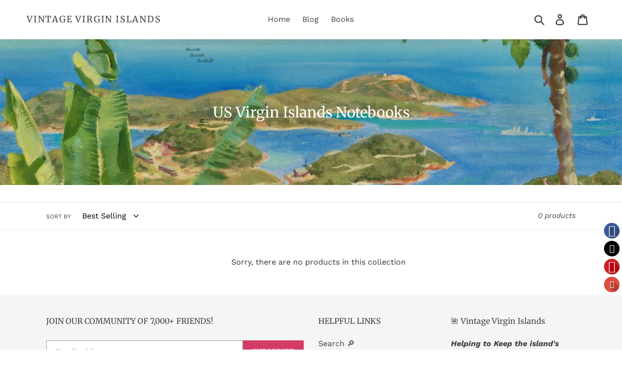

--- FILE ---
content_type: text/plain; charset=utf-8
request_url: https://sp-micro-proxy.b-cdn.net/micro?unique_id=vintage-virgin-islands.myshopify.com
body_size: 3206
content:
{"site":{"free_plan_limit_reached":false,"billing_status":null,"billing_active":true,"pricing_plan_required":false,"settings":{"proof_mobile_position":"Bottom","proof_desktop_position":"Bottom Left","proof_pop_size":"default","proof_start_delay_time":30,"proof_time_between":3,"proof_display_time":8,"proof_visible":false,"proof_cycle":true,"proof_mobile_enabled":true,"proof_desktop_enabled":true,"proof_tablet_enabled":null,"proof_locale":"en","proof_show_powered_by":false},"site_integrations":[{"id":"36289","enabled":true,"integration":{"name":"Shopify Add To Cart","handle":"shopify_storefront_add_to_cart","pro":false},"settings":{"proof_onclick_new_tab":null,"proof_exclude_pages":null,"proof_include_pages":[],"proof_display_pages_mode":"excluded","proof_minimum_activity_sessions":null,"proof_height":110,"proof_bottom":10,"proof_top":10,"proof_right":10,"proof_left":10,"proof_background_color":"#FFFFFF","proof_background_image_url":null,"proof_font_color":"#000000","proof_border_radius":40,"proof_padding_top":0,"proof_padding_bottom":0,"proof_padding_left":8,"proof_padding_right":16,"proof_icon_color":null,"proof_icon_background_color":null,"proof_hours_before_obscure":48,"proof_minimum_review_rating":5,"proof_highlights_color":"#fdcb6e","proof_display_review":true,"proof_show_review_on_hover":true,"proof_summary_time_range":1440,"proof_summary_minimum_count":10,"proof_show_media":false,"proof_show_message":false,"proof_media_url":null,"proof_media_position":null,"proof_nudge_click_url":null,"proof_icon_url":null,"proof_icon_mode":null,"proof_icon_enabled":false},"template":{"id":"36","body":{"top":"{{first_name}} in {{city}}, {{province}} {{country}}","middle":"Added to Cart {{product_title}}"},"raw_body":"<top>{{first_name}} in {{city}}, {{province}} {{country}}</top><middle>Added to Cart {{product_title}}</middle>","locale":"en"}},{"id":"36290","enabled":true,"integration":{"name":"Shopify Purchase","handle":"shopify_api_purchase","pro":false},"settings":{"proof_onclick_new_tab":null,"proof_exclude_pages":null,"proof_include_pages":[],"proof_display_pages_mode":"excluded","proof_minimum_activity_sessions":null,"proof_height":110,"proof_bottom":10,"proof_top":10,"proof_right":10,"proof_left":10,"proof_background_color":"#FFFFFF","proof_background_image_url":null,"proof_font_color":"#000000","proof_border_radius":40,"proof_padding_top":0,"proof_padding_bottom":0,"proof_padding_left":8,"proof_padding_right":16,"proof_icon_color":null,"proof_icon_background_color":null,"proof_hours_before_obscure":48,"proof_minimum_review_rating":5,"proof_highlights_color":"#fdcb6e","proof_display_review":true,"proof_show_review_on_hover":true,"proof_summary_time_range":1440,"proof_summary_minimum_count":10,"proof_show_media":false,"proof_show_message":false,"proof_media_url":null,"proof_media_position":null,"proof_nudge_click_url":null,"proof_icon_url":null,"proof_icon_mode":null,"proof_icon_enabled":false},"template":{"id":"4","body":{"top":"{{first_name}} in {{city}}, {{province}} {{country}}","middle":"Purchased {{product_title}}"},"raw_body":"<top>{{first_name}} in {{city}}, {{province}} {{country}}</top><middle>Purchased {{product_title}}</middle>","locale":"en"}}],"events":[{"id":"244040094","created_at":null,"variables":{"first_name":"Someone","city":"Helsinki","province":"Uusimaa","province_code":"18","country":"Finland","country_code":"FI","product_title":"Article, Uncle Sam's Many Attempts to Acquire a Strategical Territory in the Caribbean, 1890s"},"click_url":"https://shopvihistory.com/products/article-uncle-sams-many-attempts-to-acquire-strategical-territory-in-caribbean","image_url":"https://cdn.shopify.com/s/files/1/0064/5382/1509/products/Article_UncleSam_sManyAttemptstoAcquireaStrategicalTerritoryintheCaribbean_1890s.png?v=1590007395","product":{"id":"27530964","product_id":"4618091331647","title":"Article, Uncle Sam's Many Attempts to Acquire a Strategical Territory in the Caribbean, 1890s","created_at":"2020-05-20T19:16:53.000Z","updated_at":"2024-10-19T00:45:59.000Z","published_at":"2024-10-19T00:45:59.000Z"},"site_integration":{"id":"36289","enabled":true,"integration":{"name":"Shopify Add To Cart","handle":"shopify_storefront_add_to_cart","pro":false},"template":{"id":"36","body":{"top":"{{first_name}} in {{city}}, {{province}} {{country}}","middle":"Added to Cart {{product_title}}"},"raw_body":"<top>{{first_name}} in {{city}}, {{province}} {{country}}</top><middle>Added to Cart {{product_title}}</middle>","locale":"en"}}},{"id":"243612038","created_at":null,"variables":{"first_name":"Someone","city":"Mountain View","province":"California","province_code":"CA","country":"United States","country_code":"US","product_title":"Poems from a Small Island by Valerie Creque Mawson TEMPORARILY SOLD OUT"},"click_url":"https://shopvihistory.com/products/poems-from-a-small-island-valerie-creque-mawson","image_url":"https://cdn.shopify.com/s/files/1/0064/5382/1509/products/Valerie_Creque_Mawson_10732d8a-c274-4842-9e09-a9b1c1c12734.jpg?v=1545107177","product":{"id":"193009","product_id":"1804181602373","title":"Poems from a Small Island by Valerie Creque Mawson TEMPORARILY SOLD OUT","created_at":"2018-10-29T04:49:47.000Z","updated_at":"2023-06-24T06:50:28.000Z","published_at":"2018-10-29T16:59:10.000Z"},"site_integration":{"id":"36289","enabled":true,"integration":{"name":"Shopify Add To Cart","handle":"shopify_storefront_add_to_cart","pro":false},"template":{"id":"36","body":{"top":"{{first_name}} in {{city}}, {{province}} {{country}}","middle":"Added to Cart {{product_title}}"},"raw_body":"<top>{{first_name}} in {{city}}, {{province}} {{country}}</top><middle>Added to Cart {{product_title}}</middle>","locale":"en"}}},{"id":"243612025","created_at":null,"variables":{"first_name":"Someone","city":"Mountain View","province":"California","province_code":"CA","country":"United States","country_code":"US","product_title":"Vintage St. John Book, AN AUTOGRAPHED COPY. (Price includes shipping via media mail)"},"click_url":"https://shopvihistory.com/products/vintage-st-john-book-a-signed-copy","image_url":"https://cdn.shopify.com/s/files/1/0064/5382/1509/products/Vintage_St._John_Book.png?v=1583814930","product":{"id":"21936429","product_id":"4478090346559","title":"Vintage St. John Book, AN AUTOGRAPHED COPY. (Price includes shipping via media mail)","created_at":"2020-02-03T17:11:50.000Z","updated_at":"2023-06-24T07:22:13.000Z","published_at":"2020-02-03T16:29:52.000Z"},"site_integration":{"id":"36289","enabled":true,"integration":{"name":"Shopify Add To Cart","handle":"shopify_storefront_add_to_cart","pro":false},"template":{"id":"36","body":{"top":"{{first_name}} in {{city}}, {{province}} {{country}}","middle":"Added to Cart {{product_title}}"},"raw_body":"<top>{{first_name}} in {{city}}, {{province}} {{country}}</top><middle>Added to Cart {{product_title}}</middle>","locale":"en"}}},{"id":"241890796","created_at":null,"variables":{"first_name":"Someone","city":"Helsinki","province":"Uusimaa","province_code":"18","country":"Finland","country_code":"FI","product_title":"Article, Uncle Sam's Many Attempts to Acquire a Strategical Territory in the Caribbean, 1890s"},"click_url":"https://shopvihistory.com/products/article-uncle-sams-many-attempts-to-acquire-strategical-territory-in-caribbean","image_url":"https://cdn.shopify.com/s/files/1/0064/5382/1509/products/Article_UncleSam_sManyAttemptstoAcquireaStrategicalTerritoryintheCaribbean_1890s.png?v=1590007395","product":{"id":"27530964","product_id":"4618091331647","title":"Article, Uncle Sam's Many Attempts to Acquire a Strategical Territory in the Caribbean, 1890s","created_at":"2020-05-20T19:16:53.000Z","updated_at":"2024-10-19T00:45:59.000Z","published_at":"2024-10-19T00:45:59.000Z"},"site_integration":{"id":"36289","enabled":true,"integration":{"name":"Shopify Add To Cart","handle":"shopify_storefront_add_to_cart","pro":false},"template":{"id":"36","body":{"top":"{{first_name}} in {{city}}, {{province}} {{country}}","middle":"Added to Cart {{product_title}}"},"raw_body":"<top>{{first_name}} in {{city}}, {{province}} {{country}}</top><middle>Added to Cart {{product_title}}</middle>","locale":"en"}}},{"id":"239705996","created_at":null,"variables":{"first_name":"Someone","city":"Denver","province":"Colorado","province_code":"CO","country":"United States","country_code":"US","product_title":"Article, Uncle Sam's Many Attempts to Acquire a Strategical Territory in the Caribbean, 1890s"},"click_url":"https://shopvihistory.com/products/article-uncle-sams-many-attempts-to-acquire-strategical-territory-in-caribbean","image_url":"https://cdn.shopify.com/s/files/1/0064/5382/1509/products/Article_UncleSam_sManyAttemptstoAcquireaStrategicalTerritoryintheCaribbean_1890s.png?v=1590007395","product":{"id":"27530964","product_id":"4618091331647","title":"Article, Uncle Sam's Many Attempts to Acquire a Strategical Territory in the Caribbean, 1890s","created_at":"2020-05-20T19:16:53.000Z","updated_at":"2024-10-19T00:45:59.000Z","published_at":"2024-10-19T00:45:59.000Z"},"site_integration":{"id":"36289","enabled":true,"integration":{"name":"Shopify Add To Cart","handle":"shopify_storefront_add_to_cart","pro":false},"template":{"id":"36","body":{"top":"{{first_name}} in {{city}}, {{province}} {{country}}","middle":"Added to Cart {{product_title}}"},"raw_body":"<top>{{first_name}} in {{city}}, {{province}} {{country}}</top><middle>Added to Cart {{product_title}}</middle>","locale":"en"}}},{"id":"238011853","created_at":null,"variables":{"first_name":"Someone","city":"Mountain View","province":"California","province_code":"CA","country":"United States","country_code":"US","product_title":"Two Women Chatting by the Seashore by Camille Pissarro ~ Notecard"},"click_url":"https://shopvihistory.com/products/two-women-chatting-by-the-seashore-camille-pissarro-notecard","image_url":"https://cdn.shopify.com/s/files/1/0064/5382/1509/products/181126-19102102052fd830-3_4e0275ce-604a-4d28-b1ab-a09246d49cb0.png?v=1545107237","product":{"id":"2817306","product_id":"1896588247109","title":"Two Women Chatting by the Seashore by Camille Pissarro ~ Notecard","created_at":"2018-11-17T03:01:31.000Z","updated_at":"2023-06-24T07:07:18.000Z","published_at":"2018-11-17T03:01:31.000Z"},"site_integration":{"id":"36289","enabled":true,"integration":{"name":"Shopify Add To Cart","handle":"shopify_storefront_add_to_cart","pro":false},"template":{"id":"36","body":{"top":"{{first_name}} in {{city}}, {{province}} {{country}}","middle":"Added to Cart {{product_title}}"},"raw_body":"<top>{{first_name}} in {{city}}, {{province}} {{country}}</top><middle>Added to Cart {{product_title}}</middle>","locale":"en"}}},{"id":"238010964","created_at":null,"variables":{"first_name":"Someone","city":"Mountain View","province":"California","province_code":"CA","country":"United States","country_code":"US","product_title":"Two Women Chatting by the Seashore by Camille Pissarro ~ Notecard"},"click_url":"https://shopvihistory.com/products/two-women-chatting-by-the-seashore-camille-pissarro-notecard","image_url":"https://cdn.shopify.com/s/files/1/0064/5382/1509/products/181126-19102102052fd830-3_4e0275ce-604a-4d28-b1ab-a09246d49cb0.png?v=1545107237","product":{"id":"2817306","product_id":"1896588247109","title":"Two Women Chatting by the Seashore by Camille Pissarro ~ Notecard","created_at":"2018-11-17T03:01:31.000Z","updated_at":"2023-06-24T07:07:18.000Z","published_at":"2018-11-17T03:01:31.000Z"},"site_integration":{"id":"36289","enabled":true,"integration":{"name":"Shopify Add To Cart","handle":"shopify_storefront_add_to_cart","pro":false},"template":{"id":"36","body":{"top":"{{first_name}} in {{city}}, {{province}} {{country}}","middle":"Added to Cart {{product_title}}"},"raw_body":"<top>{{first_name}} in {{city}}, {{province}} {{country}}</top><middle>Added to Cart {{product_title}}</middle>","locale":"en"}}},{"id":"238010711","created_at":null,"variables":{"first_name":"Someone","city":"Mountain View","province":"California","province_code":"CA","country":"United States","country_code":"US","product_title":"Two Women Chatting by the Seashore by Camille Pissarro ~ Notecard"},"click_url":"https://shopvihistory.com/products/two-women-chatting-by-the-seashore-camille-pissarro-notecard","image_url":"https://cdn.shopify.com/s/files/1/0064/5382/1509/products/181126-19102102052fd830-3_4e0275ce-604a-4d28-b1ab-a09246d49cb0.png?v=1545107237","product":{"id":"2817306","product_id":"1896588247109","title":"Two Women Chatting by the Seashore by Camille Pissarro ~ Notecard","created_at":"2018-11-17T03:01:31.000Z","updated_at":"2023-06-24T07:07:18.000Z","published_at":"2018-11-17T03:01:31.000Z"},"site_integration":{"id":"36289","enabled":true,"integration":{"name":"Shopify Add To Cart","handle":"shopify_storefront_add_to_cart","pro":false},"template":{"id":"36","body":{"top":"{{first_name}} in {{city}}, {{province}} {{country}}","middle":"Added to Cart {{product_title}}"},"raw_body":"<top>{{first_name}} in {{city}}, {{province}} {{country}}</top><middle>Added to Cart {{product_title}}</middle>","locale":"en"}}},{"id":"236667649","created_at":null,"variables":{"first_name":"Someone","city":"Ashburn","province":"Virginia","province_code":"VA","country":"United States","country_code":"US","product_title":"Vintage Norman Island: Treasure Tales 🏴‍☠️ SIGNED COPY, FREE SHIPPING"},"click_url":"https://shopvihistory.com/products/vintage-norman-island-treasure-tales","image_url":"https://cdn.shopify.com/s/files/1/0064/5382/1509/products/VintageNormanIslandbook.png?v=1680821461","product":{"id":"55429291","product_id":"7142489358399","title":"Vintage Norman Island: Treasure Tales 🏴‍☠️ SIGNED COPY, FREE SHIPPING","created_at":"2023-03-09T22:41:45.000Z","updated_at":"2024-01-14T16:30:31.000Z","published_at":"2023-03-09T22:41:45.000Z"},"site_integration":{"id":"36289","enabled":true,"integration":{"name":"Shopify Add To Cart","handle":"shopify_storefront_add_to_cart","pro":false},"template":{"id":"36","body":{"top":"{{first_name}} in {{city}}, {{province}} {{country}}","middle":"Added to Cart {{product_title}}"},"raw_body":"<top>{{first_name}} in {{city}}, {{province}} {{country}}</top><middle>Added to Cart {{product_title}}</middle>","locale":"en"}}},{"id":"220970686","created_at":null,"variables":{"first_name":"Someone","city":"Ama","province":"Louisiana","province_code":"LA","country":"United States","country_code":"US","product_title":"Article, A Brief History of St. Thomas and its Value as a Coaling Station, 1890s"},"click_url":"https://shopvihistory.com/products/article-brief-history-of-st-thomas-its-value-as-coaling-station-1890s","image_url":"https://cdn.shopify.com/s/files/1/0064/5382/1509/products/ArticleABriefHistoryofSt.ThomasanditsValueasaCoalingStation_1890s.png?v=1590006709","product":{"id":"27532244","product_id":"4618159849535","title":"Article, A Brief History of St. Thomas and its Value as a Coaling Station, 1890s","created_at":"2020-05-20T20:29:23.000Z","updated_at":"2025-02-13T00:58:27.848Z","published_at":"2024-10-19T00:45:14.000Z"},"site_integration":{"id":"36290","enabled":true,"integration":{"name":"Shopify Purchase","handle":"shopify_api_purchase","pro":false},"template":{"id":"4","body":{"top":"{{first_name}} in {{city}}, {{province}} {{country}}","middle":"Purchased {{product_title}}"},"raw_body":"<top>{{first_name}} in {{city}}, {{province}} {{country}}</top><middle>Purchased {{product_title}}</middle>","locale":"en"}}},{"id":"220859611","created_at":null,"variables":{"first_name":"Someone","city":"Clifton","province":"New Jersey","province_code":"NJ","country":"United States","country_code":"US","product_title":"Article, A Brief History of St. Thomas and its Value as a Coaling Station, 1890s"},"click_url":"https://shopvihistory.com/products/article-brief-history-of-st-thomas-its-value-as-coaling-station-1890s","image_url":"https://cdn.shopify.com/s/files/1/0064/5382/1509/products/ArticleABriefHistoryofSt.ThomasanditsValueasaCoalingStation_1890s.png?v=1590006709","product":{"id":"27532244","product_id":"4618159849535","title":"Article, A Brief History of St. Thomas and its Value as a Coaling Station, 1890s","created_at":"2020-05-20T20:29:23.000Z","updated_at":"2025-02-13T00:58:27.848Z","published_at":"2024-10-19T00:45:14.000Z"},"site_integration":{"id":"36290","enabled":true,"integration":{"name":"Shopify Purchase","handle":"shopify_api_purchase","pro":false},"template":{"id":"4","body":{"top":"{{first_name}} in {{city}}, {{province}} {{country}}","middle":"Purchased {{product_title}}"},"raw_body":"<top>{{first_name}} in {{city}}, {{province}} {{country}}</top><middle>Purchased {{product_title}}</middle>","locale":"en"}}},{"id":"220795662","created_at":null,"variables":{"first_name":"Someone","city":"Lincoln","province":"Nebraska","province_code":"NE","country":"United States","country_code":"US","product_title":"Article, A Brief History of St. Thomas and its Value as a Coaling Station, 1890s"},"click_url":"https://shopvihistory.com/products/article-brief-history-of-st-thomas-its-value-as-coaling-station-1890s","image_url":"https://cdn.shopify.com/s/files/1/0064/5382/1509/products/ArticleABriefHistoryofSt.ThomasanditsValueasaCoalingStation_1890s.png?v=1590006709","product":{"id":"27532244","product_id":"4618159849535","title":"Article, A Brief History of St. Thomas and its Value as a Coaling Station, 1890s","created_at":"2020-05-20T20:29:23.000Z","updated_at":"2025-02-13T00:58:27.848Z","published_at":"2024-10-19T00:45:14.000Z"},"site_integration":{"id":"36290","enabled":true,"integration":{"name":"Shopify Purchase","handle":"shopify_api_purchase","pro":false},"template":{"id":"4","body":{"top":"{{first_name}} in {{city}}, {{province}} {{country}}","middle":"Purchased {{product_title}}"},"raw_body":"<top>{{first_name}} in {{city}}, {{province}} {{country}}</top><middle>Purchased {{product_title}}</middle>","locale":"en"}}},{"id":"220488305","created_at":null,"variables":{"first_name":"Someone","city":"Mountain View","province":"California","province_code":"CA","country":"United States","country_code":"US","product_title":"Two Women Chatting by the Seashore by Camille Pissarro ~ Notecard"},"click_url":"https://shopvihistory.com/products/two-women-chatting-by-the-seashore-camille-pissarro-notecard","image_url":"https://cdn.shopify.com/s/files/1/0064/5382/1509/products/181126-19102102052fd830-3_4e0275ce-604a-4d28-b1ab-a09246d49cb0.png?v=1545107237","product":{"id":"2817306","product_id":"1896588247109","title":"Two Women Chatting by the Seashore by Camille Pissarro ~ Notecard","created_at":"2018-11-17T03:01:31.000Z","updated_at":"2023-06-24T07:07:18.000Z","published_at":"2018-11-17T03:01:31.000Z"},"site_integration":{"id":"36289","enabled":true,"integration":{"name":"Shopify Add To Cart","handle":"shopify_storefront_add_to_cart","pro":false},"template":{"id":"36","body":{"top":"{{first_name}} in {{city}}, {{province}} {{country}}","middle":"Added to Cart {{product_title}}"},"raw_body":"<top>{{first_name}} in {{city}}, {{province}} {{country}}</top><middle>Added to Cart {{product_title}}</middle>","locale":"en"}}},{"id":"220428982","created_at":null,"variables":{"first_name":"Someone","city":"Mountain View","province":"California","province_code":"CA","country":"United States","country_code":"US","product_title":"Off to Market ~ St. Croix Postcard"},"click_url":"https://shopvihistory.com/products/off-to-market-st-croix-postcard","image_url":"https://cdn.shopify.com/s/files/1/0064/5382/1509/products/181121-02355520844d4464-b_647ff773-fc1a-4af0-975c-f7d837bf4f4a.png?v=1545107169","product":{"id":"2807090","product_id":"1909773566021","title":"Off to Market ~ St. Croix Postcard","created_at":"2018-11-21T02:36:21.000Z","updated_at":"2025-01-30T22:15:13.568Z","published_at":null},"site_integration":{"id":"36289","enabled":true,"integration":{"name":"Shopify Add To Cart","handle":"shopify_storefront_add_to_cart","pro":false},"template":{"id":"36","body":{"top":"{{first_name}} in {{city}}, {{province}} {{country}}","middle":"Added to Cart {{product_title}}"},"raw_body":"<top>{{first_name}} in {{city}}, {{province}} {{country}}</top><middle>Added to Cart {{product_title}}</middle>","locale":"en"}}},{"id":"220268664","created_at":null,"variables":{"first_name":"Someone","city":"Lincoln","province":"Nebraska","province_code":"NE","country":"United States","country_code":"US","product_title":"The Obituary of Reverend David Cardoze of St. Thomas, DWI"},"click_url":"https://shopvihistory.com/products/obituary-reverend-david-cardoze-st-thomas-dwi","image_url":"https://cdn.shopify.com/s/files/1/0064/5382/1509/products/ObituaryofReverendDavidCardozeofSt.Thomas_DanishWestIndiesnowtheUSVirginIslands.png?v=1589991012","product":{"id":"27440546","product_id":"4617074606143","title":"The Obituary of Reverend David Cardoze of St. Thomas, DWI","created_at":"2020-05-20T02:45:01.000Z","updated_at":"2025-01-30T22:16:32.073Z","published_at":null},"site_integration":{"id":"36290","enabled":true,"integration":{"name":"Shopify Purchase","handle":"shopify_api_purchase","pro":false},"template":{"id":"4","body":{"top":"{{first_name}} in {{city}}, {{province}} {{country}}","middle":"Purchased {{product_title}}"},"raw_body":"<top>{{first_name}} in {{city}}, {{province}} {{country}}</top><middle>Purchased {{product_title}}</middle>","locale":"en"}}},{"id":"220242282","created_at":null,"variables":{"first_name":"Someone","city":"Mountain View","province":"California","province_code":"CA","country":"United States","country_code":"US","product_title":"Two Women Chatting by the Seashore by Camille Pissarro ~ Notecard"},"click_url":"https://shopvihistory.com/products/two-women-chatting-by-the-seashore-camille-pissarro-notecard","image_url":"https://cdn.shopify.com/s/files/1/0064/5382/1509/products/181126-19102102052fd830-3_4e0275ce-604a-4d28-b1ab-a09246d49cb0.png?v=1545107237","product":{"id":"2817306","product_id":"1896588247109","title":"Two Women Chatting by the Seashore by Camille Pissarro ~ Notecard","created_at":"2018-11-17T03:01:31.000Z","updated_at":"2023-06-24T07:07:18.000Z","published_at":"2018-11-17T03:01:31.000Z"},"site_integration":{"id":"36289","enabled":true,"integration":{"name":"Shopify Add To Cart","handle":"shopify_storefront_add_to_cart","pro":false},"template":{"id":"36","body":{"top":"{{first_name}} in {{city}}, {{province}} {{country}}","middle":"Added to Cart {{product_title}}"},"raw_body":"<top>{{first_name}} in {{city}}, {{province}} {{country}}</top><middle>Added to Cart {{product_title}}</middle>","locale":"en"}}},{"id":"220229198","created_at":null,"variables":{"first_name":"Someone","city":"Lincoln","province":"Nebraska","province_code":"NE","country":"United States","country_code":"US","product_title":"The Obituary of Reverend David Cardoze of St. Thomas, DWI"},"click_url":"https://shopvihistory.com/products/obituary-reverend-david-cardoze-st-thomas-dwi","image_url":"https://cdn.shopify.com/s/files/1/0064/5382/1509/products/ObituaryofReverendDavidCardozeofSt.Thomas_DanishWestIndiesnowtheUSVirginIslands.png?v=1589991012","product":{"id":"27440546","product_id":"4617074606143","title":"The Obituary of Reverend David Cardoze of St. Thomas, DWI","created_at":"2020-05-20T02:45:01.000Z","updated_at":"2025-01-30T22:16:32.073Z","published_at":null},"site_integration":{"id":"36290","enabled":true,"integration":{"name":"Shopify Purchase","handle":"shopify_api_purchase","pro":false},"template":{"id":"4","body":{"top":"{{first_name}} in {{city}}, {{province}} {{country}}","middle":"Purchased {{product_title}}"},"raw_body":"<top>{{first_name}} in {{city}}, {{province}} {{country}}</top><middle>Purchased {{product_title}}</middle>","locale":"en"}}},{"id":"220155409","created_at":null,"variables":{"first_name":"Someone","city":"Jacksonville","province":"Florida","province_code":"FL","country":"United States","country_code":"US","product_title":"Down Main Street 1912 ~ St. Thomas Postcard"},"click_url":"https://shopvihistory.com/products/down-main-street-st-thomas-postcard","image_url":"https://cdn.shopify.com/s/files/1/0064/5382/1509/products/181120-2202461717d8a8d3-8_52cc6c38-84d9-40e3-9985-300616bb8f35.png?v=1545107113","product":{"id":"2798654","product_id":"1909008498757","title":"Down Main Street 1912 ~ St. Thomas Postcard","created_at":"2018-11-20T22:03:07.000Z","updated_at":"2025-01-30T22:15:12.126Z","published_at":null},"site_integration":{"id":"36289","enabled":true,"integration":{"name":"Shopify Add To Cart","handle":"shopify_storefront_add_to_cart","pro":false},"template":{"id":"36","body":{"top":"{{first_name}} in {{city}}, {{province}} {{country}}","middle":"Added to Cart {{product_title}}"},"raw_body":"<top>{{first_name}} in {{city}}, {{province}} {{country}}</top><middle>Added to Cart {{product_title}}</middle>","locale":"en"}}},{"id":"220155376","created_at":null,"variables":{"first_name":"Someone","city":"West Palm Beach","province":"Florida","province_code":"FL","country":"United States","country_code":"US","product_title":"Diving Boys ~ St. Thomas Postcard"},"click_url":"https://shopvihistory.com/products/diving-boys-st-thomas-postcard","image_url":"https://cdn.shopify.com/s/files/1/0064/5382/1509/products/181119-2323362860718ac0-d_591f5528-7660-4d20-ac2a-3e0a52358c51.png?v=1545107112","product":{"id":"2798427","product_id":"1905316659269","title":"Diving Boys ~ St. Thomas Postcard","created_at":"2018-11-19T17:58:26.000Z","updated_at":"2025-01-30T22:15:29.965Z","published_at":null},"site_integration":{"id":"36290","enabled":true,"integration":{"name":"Shopify Purchase","handle":"shopify_api_purchase","pro":false},"template":{"id":"4","body":{"top":"{{first_name}} in {{city}}, {{province}} {{country}}","middle":"Purchased {{product_title}}"},"raw_body":"<top>{{first_name}} in {{city}}, {{province}} {{country}}</top><middle>Purchased {{product_title}}</middle>","locale":"en"}}},{"id":"220155340","created_at":null,"variables":{"first_name":"Someone","city":"Jacksonville","province":"Florida","province_code":"FL","country":"United States","country_code":"US","product_title":"Diving Boys ~ St. Thomas Postcard"},"click_url":"https://shopvihistory.com/products/diving-boys-st-thomas-postcard","image_url":"https://cdn.shopify.com/s/files/1/0064/5382/1509/products/181119-2323362860718ac0-d_591f5528-7660-4d20-ac2a-3e0a52358c51.png?v=1545107112","product":{"id":"2798427","product_id":"1905316659269","title":"Diving Boys ~ St. Thomas Postcard","created_at":"2018-11-19T17:58:26.000Z","updated_at":"2025-01-30T22:15:29.965Z","published_at":null},"site_integration":{"id":"36289","enabled":true,"integration":{"name":"Shopify Add To Cart","handle":"shopify_storefront_add_to_cart","pro":false},"template":{"id":"36","body":{"top":"{{first_name}} in {{city}}, {{province}} {{country}}","middle":"Added to Cart {{product_title}}"},"raw_body":"<top>{{first_name}} in {{city}}, {{province}} {{country}}</top><middle>Added to Cart {{product_title}}</middle>","locale":"en"}}},{"id":"220013563","created_at":null,"variables":{"first_name":"Someone","city":"lincoln","province":"Nebraska","province_code":"NE","country":"United States","country_code":"US","product_title":"The Obituary of Reverend David Cardoze of St. Thomas, DWI"},"click_url":"https://shopvihistory.com/products/obituary-reverend-david-cardoze-st-thomas-dwi","image_url":"https://cdn.shopify.com/s/files/1/0064/5382/1509/products/ObituaryofReverendDavidCardozeofSt.Thomas_DanishWestIndiesnowtheUSVirginIslands.png?v=1589991012","product":{"id":"27440546","product_id":"4617074606143","title":"The Obituary of Reverend David Cardoze of St. Thomas, DWI","created_at":"2020-05-20T02:45:01.000Z","updated_at":"2025-01-30T22:16:32.073Z","published_at":null},"site_integration":{"id":"36290","enabled":true,"integration":{"name":"Shopify Purchase","handle":"shopify_api_purchase","pro":false},"template":{"id":"4","body":{"top":"{{first_name}} in {{city}}, {{province}} {{country}}","middle":"Purchased {{product_title}}"},"raw_body":"<top>{{first_name}} in {{city}}, {{province}} {{country}}</top><middle>Purchased {{product_title}}</middle>","locale":"en"}}},{"id":"219989538","created_at":null,"variables":{"first_name":"Someone","city":"Lincoln","province":"Nebraska","province_code":"NE","country":"United States","country_code":"US","product_title":"Article, A Brief History of St. Thomas and its Value as a Coaling Station, 1890s"},"click_url":"https://shopvihistory.com/products/article-brief-history-of-st-thomas-its-value-as-coaling-station-1890s","image_url":"https://cdn.shopify.com/s/files/1/0064/5382/1509/products/ArticleABriefHistoryofSt.ThomasanditsValueasaCoalingStation_1890s.png?v=1590006709","product":{"id":"27532244","product_id":"4618159849535","title":"Article, A Brief History of St. Thomas and its Value as a Coaling Station, 1890s","created_at":"2020-05-20T20:29:23.000Z","updated_at":"2025-02-13T00:58:27.848Z","published_at":"2024-10-19T00:45:14.000Z"},"site_integration":{"id":"36290","enabled":true,"integration":{"name":"Shopify Purchase","handle":"shopify_api_purchase","pro":false},"template":{"id":"4","body":{"top":"{{first_name}} in {{city}}, {{province}} {{country}}","middle":"Purchased {{product_title}}"},"raw_body":"<top>{{first_name}} in {{city}}, {{province}} {{country}}</top><middle>Purchased {{product_title}}</middle>","locale":"en"}}},{"id":"219607184","created_at":null,"variables":{"first_name":"Someone","city":"Mountain View","province":"California","province_code":"CA","country":"United States","country_code":"US","product_title":"New Year's Day Parade ~ St. Croix Postcard"},"click_url":"https://shopvihistory.com/products/new-years-day-parade-st-croix-postcard","image_url":"https://cdn.shopify.com/s/files/1/0064/5382/1509/products/181119-2338141880e4397c-1_49c11bb8-c2b6-465c-9e10-f4312cc7c590.png?v=1545107167","product":{"id":"2806988","product_id":"1905544560709","title":"New Year's Day Parade ~ St. Croix Postcard","created_at":"2018-11-19T20:25:10.000Z","updated_at":"2025-01-30T22:15:10.209Z","published_at":null},"site_integration":{"id":"36289","enabled":true,"integration":{"name":"Shopify Add To Cart","handle":"shopify_storefront_add_to_cart","pro":false},"template":{"id":"36","body":{"top":"{{first_name}} in {{city}}, {{province}} {{country}}","middle":"Added to Cart {{product_title}}"},"raw_body":"<top>{{first_name}} in {{city}}, {{province}} {{country}}</top><middle>Added to Cart {{product_title}}</middle>","locale":"en"}}},{"id":"219201058","created_at":null,"variables":{"first_name":"Someone","city":"Mountain View","province":"California","province_code":"CA","country":"United States","country_code":"US","product_title":"New Year's Day Parade ~ St. Croix Postcard"},"click_url":"https://shopvihistory.com/products/new-years-day-parade-st-croix-postcard","image_url":"https://cdn.shopify.com/s/files/1/0064/5382/1509/products/181119-2338141880e4397c-1_49c11bb8-c2b6-465c-9e10-f4312cc7c590.png?v=1545107167","product":{"id":"2806988","product_id":"1905544560709","title":"New Year's Day Parade ~ St. Croix Postcard","created_at":"2018-11-19T20:25:10.000Z","updated_at":"2025-01-30T22:15:10.209Z","published_at":null},"site_integration":{"id":"36289","enabled":true,"integration":{"name":"Shopify Add To Cart","handle":"shopify_storefront_add_to_cart","pro":false},"template":{"id":"36","body":{"top":"{{first_name}} in {{city}}, {{province}} {{country}}","middle":"Added to Cart {{product_title}}"},"raw_body":"<top>{{first_name}} in {{city}}, {{province}} {{country}}</top><middle>Added to Cart {{product_title}}</middle>","locale":"en"}}},{"id":"219200661","created_at":null,"variables":{"first_name":"Someone","city":"Mountain View","province":"California","province_code":"CA","country":"United States","country_code":"US","product_title":"New Year's Day Parade ~ St. Croix Postcard"},"click_url":"https://shopvihistory.com/products/new-years-day-parade-st-croix-postcard","image_url":"https://cdn.shopify.com/s/files/1/0064/5382/1509/products/181119-2338141880e4397c-1_49c11bb8-c2b6-465c-9e10-f4312cc7c590.png?v=1545107167","product":{"id":"2806988","product_id":"1905544560709","title":"New Year's Day Parade ~ St. Croix Postcard","created_at":"2018-11-19T20:25:10.000Z","updated_at":"2025-01-30T22:15:10.209Z","published_at":null},"site_integration":{"id":"36289","enabled":true,"integration":{"name":"Shopify Add To Cart","handle":"shopify_storefront_add_to_cart","pro":false},"template":{"id":"36","body":{"top":"{{first_name}} in {{city}}, {{province}} {{country}}","middle":"Added to Cart {{product_title}}"},"raw_body":"<top>{{first_name}} in {{city}}, {{province}} {{country}}</top><middle>Added to Cart {{product_title}}</middle>","locale":"en"}}}]}}